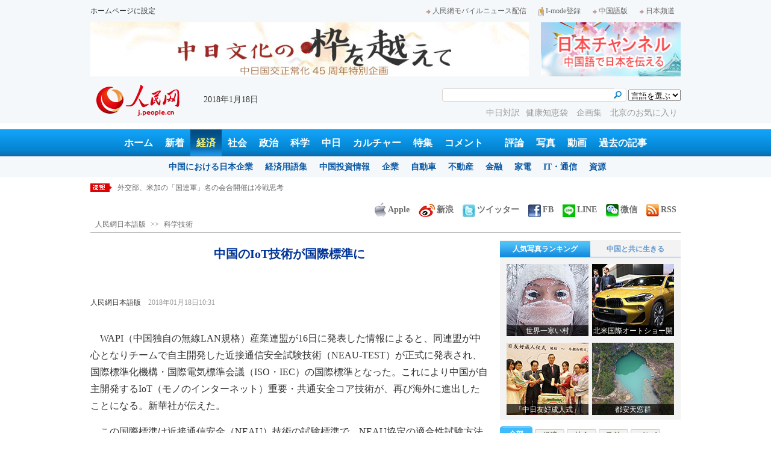

--- FILE ---
content_type: text/html
request_url: http://j.people.com.cn/n3/2018/0118/c95952-9316955.html
body_size: 13266
content:
<!DOCTYPE html PUBLIC "-//W3C//DTD XHTML 1.0 Transitional//EN" "http://www.w3.org/TR/xhtml1/DTD/xhtml1-transitional.dtd">

<html xmlns="http://www.w3.org/1999/xhtml">

<head>

<meta http-equiv="content-type" content="text/html;charset=UTF-8"/>

<meta http-equiv="Content-Language" content="utf-8" />

<meta name="robots" content="all" />

<title>中国のIoT技術が国際標準に--人民網日本語版--人民日報</title>

<meta name="copyright" content="" />

<meta name="description" content="WAPI（中国独自の無線LAN規格）産業連盟が16日に発表した情報によると、同連盟が中心となりチームで自主開発した近接通信安全試験技術（NEAU-TEST）が正式に発表され、国際標準化機構・国際電気標準会議（ISO・IEC）の国際標準となった。これにより中国が自主開発するIoT（モノのインターネット）重要・共通安全コア技術が、再び海外に進出したことになる。" />

<meta name="keywords" content="技術" />

<meta name="filetype" content="0" />

<meta name="publishedtype" content="1" />

<meta name="pagetype" content="1" />

<meta name="catalogs" content="F_95952" />

<meta name="contentid" content="F_9316955" />

<meta name="publishdate" content="2018-01-18" />

<meta name="author" content="F_200755" />

<meta name="source" content="ソース：人民網日本語版 オリジナル" />

<meta name="editor" content="F_200755">

<meta name="sourcetype" content="10">

<meta http-equiv="X-UA-Compatible" content="IE=EmulateIE7" />

<meta name="viewport" content="width=device-width,initial-scale=1.0,minimum-scale=1.0,maximum-scale=1.0" />

<link href="/img/2013japanpd/page.css" type="text/css" rel="stylesheet" media="all" />

<link href="/img/2013japanpd/mobile.css" type="text/css" rel="stylesheet" media="all" />

<!--[if IE]>

<link href="/img/2013japanpd/hack_ie.css" type="text/css" rel="stylesheet" rev="stylesheet" media="all" />

<![endif]-->

<script src="/img/2013japanpd/js/jquery-1.7.1.min.js" type="text/javascript"></script>

<script src="/img/2013japanpd/js/jquery.tu.js" type="text/javascript"></script>

<script src="/img/2013japanpd/js/d2sub.js" type="text/javascript"></script>

<script type="text/javascript">

<!--

function goto(){

	var res = true;

	if (document.form1.content.value==null || document.form1.content.value=="") {

		alert("「コメント欄」!");

		res = false;

	}

	if(res){

	  document.charset="utf-8";

	}

	return res;

}

function chakan()

{

window.open(url="http://posts.people.com.cn/bbs_new/app/src/main/?action=list&bid=5964314&channel_id=95952&id=9316955&lang=japan");

}



var kdocTitle = document.title;//标题 

	    var url = window.location.href.replace(/\?.*/,'') + '?from=fetion';

		var source='人民网日本語';

function shareyah(){		

		window.location.href = "http://bookmarks.yahoo.co.jp/bookmarklet/showpopup?t=" + EncodeUtf8(kdocTitle) + "&u=" + EncodeUtf8(url)+"&ei=UTF-8";

}

function shareqq(){

	window.open("http://v.t.qq.com/share/share.php?title=" + EncodeUtf8('中国のIoT技術が国際標準に') + "" + EncodeUtf8('/n3/2018/0118/c95952-9316955.html')+"&ei=UTF-8","_blank");

	}		

function sharesina()

		{

		window.open('http://v.t.sina.com.cn/share/share.php?title='+EncodeUtf8(document.title)+'&url='+EncodeUtf8(location.href)+'&source='+EncodeUtf8(source),'_blank','width=450,height=400');

		}

function sharetwi(){

		window.location.href = "http://twitter.com/home?status=" + EncodeUtf8(url) + " " + EncodeUtf8(kdocTitle);

	   }

function Movelink()

		{

		window.location.href = "http://space.feixin.10086.cn/api/sharenews?url=" + EncodeUtf8(url) + "&title=" + EncodeUtf8(kdocTitle) +"&source="+EncodeUtf8(source);

		}

-->

</script>

<script type="text/javascript">

function doPrint() {

	if (window.print) {

		var p_title       = document.all.p_title.innerHTML;

		var p_publishtime = document.all.p_publishtime.innerHTML;

		var p_navigator   = document.all.p_navigator.innerHTML;

		var p_content     = document.all.p_content.innerHTML;

		

		var css = '<style type="text/css">' +

				  'p {  line-height: 140%}' +

				  '.fsubtitle {  line-height: 140%;font-size:20px;}' +

				  '.ftitle {  line-height: 140%; font-size: 24px; color: #000000}' +

				  'td {  font-size: 12px; color: #000000}' +

				  '</style>' ;



		var head ='<table width="600" border="0">' +

				  ' <tr> ' +

				  '    <td align="left"><img src="/img/2013japanpd/images/logo.jpg" alt="" > </td>' +

				  '  </tr>' +

				  '</table>';



		var nav  ='<table width="600" border="0" style="font-size:12px;" cellspacing="0" cellpadding="5"> ' +

			      '  <tr> ' +

			      '    <td width="400" align="left">' + p_navigator + '</td>' +

			      '    <td width="200" align="right">' + p_publishtime + '</td>' +

			      '  </tr>' +

			      '</table>' +

			      '<img src="/img/dot_red.gif" width="600" height="1" vspace="1"><br>' ;



		var body ='<table width="600" border="0" cellspacing="0" cellpadding="5">' +

			  	  '  <tr> ' +

			  	  '    <td  class="fbody" colspan="2" align="left"> ' +

			  	  '      <br><div align="center" class=fsubtitle style="color:#003399;font-size:24px;font-weight:bold;"><strong>' + p_title + '</strong></div><br>' + p_content + 

			  	  '    </td>' +

			  	  '  </tr>' +

				  '</table>';



		var tail ='<img src="/img/dot_red.gif" width="600" height="1" vspace="1"><br>' +

				  '<table width="600" border="0" cellpadding="10">' +

				  '  <tr> ' +

				  '    <td align="center" style="font-size:12px;">このウェブサイトの著作権は人民日報社にあります。<br>' +

				  '      掲載された記事、写真の無断転載を禁じます。<br>' +

 '   Tel:日本（03）3449-8256　 北京 (010) 5820-3719 MAIL:info@peopledaily.co.jp </td>' +

				  '  </tr>' +

				  '</table>';

	

		document.body.innerHTML = '<center>' + css + head + nav + body + tail + '</center>';

		window.print();

	}

}

</script>

<script type="text/javascript"> 

function copyToClipBoard(){  

    var clipBoardContent="";  

      clipBoardContent+=this.location.href;  

    window.clipboardData.setData("Text",clipBoardContent);  

    alert("クリップボードにコピーしました。あなたのＱＱまたはＭＳＮメッセンジャーに貼り付けて友人に紹介してください"); 

}

</script>

<script type="text/javascript">

function addFav(){   // 加入收藏夹

if (document.all) {

window.external.addFavorite(window.location.href,document.title);

} else if (window.sidebar) {

window.sidebar.addPanel(document.title, window.location.href, "");

}

}

</script>

</head>

<body>

<!--header-->

<div class="header">

  	<div class="w980 head_1 clear">

    	<div class="fl"><a href="#" onclick="var strHref=window.location.href;this.style.behavior='url(#default#homepage)';this.setHomePage('http://j.peopledaily.com.cn/');" style="CURSOR:hand">ホームページに設定</a></div>

        <div class="fr"><a href="http://j.people.com.cn/94475/7050433.html" target="_blank"><img src="/img/2013japanpd/images/icon1.jpg" alt="" />人民網モバイルニュース配信</a><!--<a href="http://j.peopledaily.com.cn/magazine/home.htm" target="_blank"><img src="/img/2013japanpd/images/icon2.jpg" alt="" />メールマガジン登録</a>--><a href="http://j.peopledaily.com.cn/2004/02/23/jp20040223_36870.htm" target="_blank"><img src="/img/2013japanpd/images/icon3.jpg" alt="" />I-mode登録</a><a href="http://www.people.com.cn/" target="_blank"><img src="/img/2013japanpd/images/icon1.jpg" alt="" />中国語版</a><a href="http://japan.people.com.cn/" target="_blank"><img src="/img/2013japanpd/images/icon1.jpg" alt="" />日本频道</a></div>

    </div>

    <div class="w980 ad01 clear">

    	<div class="fl"><ul id="ad01"><li><a href="http://j.people.com.cn/94473/313267/313908/index.html" target=_blank><img src="/NMediaFile/2017/1213/FOREIGN201712131524055663292942610.jpg" width="728" height="90"/></a></li>
</ul></div>

        <div class="fr"><a href="http://japan.people.com.cn/" target=_blank><img src="/mediafile/201311/21/F2013112117583500064.jpg" width="232" height="90"/></a>
</div>

    </div>

  	<div class="w980 head_2 clear">

    	<div class="fl"><span><a href="http://j.people.com.cn/" target="_blank"><img src="/img/2013japanpd/images/logo.jpg" alt="" /></a></span>2018年1月18日&nbsp;&nbsp;</div>

        <div class="fr">

        	<div class="on2">

            	<form name="dateform" method="post" onsubmit="return false">

                &nbsp;<select onchange="window.location.href=this.value"><option value="">言語を選ぶ</option>
<option value="http://www.people.com.cn/" target="_blank">中国語</option>
<option value="http://english.peopledaily.com.cn/" target="_blank">英語</option>
<option value="http://russian.people.com.cn/" target="_blank">ロシア語</option>
<option value="http://french.peopledaily.com.cn/" target="_blank">フランス語</option>
<option value="http://spanish.peopledaily.com.cn/" target="_blank">スペイン語</option>
<option value="http://arabic.people.com.cn/" target="_blank">アラビア語</option>
<option value="http://kr.people.com.cn/" target="_blank">韓国語</option>
<option value="http://german.people.com.cn/" target="_blank">ドイツ語</option>
<option value="http://portuguese.people.com.cn/" target="_blank">ポルトガル</option></select>

            	</form>

        	</div>

        	<div class="on1">

            	<form action="http://search.people.com.cn/language/search.do" name="searchForm" method="post" target="_blank">

				<input type="hidden" name="dateFlag" value="false" />

				<input type="hidden" name="siteName" value="j"/>

				<input type="hidden" name="pageNum" value="1">

                <input type="text" name="keyword" id="keyword" class="on" value="" /><input type="image" name="button" id="button" value="search" src="/img/2013japanpd/images/icon4.jpg" />

            	</form>

            </div>

            <p><a href="http://j.people.com.cn/95961/index.html" target="_blank">中日対訳</a><a href="http://j.people.com.cn/94475/202874/index.html" target="_blank">健康知恵袋 </a><a href="http://j.people.com.cn/207985/index.html" target="_blank">企画集 </a><a href="http://j.people.com.cn/94473/208889/310016/index.html" target="_blank">北京のお気に入り</a></p>

      	</div>

  	</div>

</div>

<!--nav-->

<div class="nav clear"><a href="http://j.people.com.cn/" target="_blank">ホーム</a><a href="http://j.people.com.cn/94765/index.html" target="_blank">新着</a><a href="http://j.people.com.cn/94476/index.html" target="_blank" class="on">経済</a><a href="http://j.people.com.cn/94475/index.html" target="_blank">社会</a><a href="http://j.people.com.cn/94474/index.html" target="_blank">政治</a><a href="http://j.people.com.cn/95952/index.html" target="_blank">科学</a><a href="http://j.people.com.cn/94473/index.html" target="_blank">中日</a><a href="http://j.people.com.cn/206603/index.html" target="_blank">カルチャー</a><a href="http://j.people.com.cn/94825/index.html" target="_blank">特集</a><a href="http://lb.people.com.cn/jply/index.html" target="_blank">コメント</a>　<a href="http://j.people.com.cn/94709/index.html">評論</a><a href="http://j.people.com.cn/94638/index.html" target="_blank">写真</a><a href="http://j.people.com.cn/94689/index.html" target="_blank">動画</a><a href="http://j.people.com.cn/94943/index.html" target="_blank">過去の記事</a></div>

<div class="nav2 clear">

	<div><a href="a"></a></div>
    <div><a href="a"></a><a href="b"></a></div>
    <div style="display:block;"><a href="http://j.people.com.cn/96019/index.html">中国における日本企業</a><a href="http://j.people.com.cn/94476/100561/index.html">経済用語集</a><a href="http://j.people.com.cn/95955/95957/index.html">中国投資情報</a><a href="http://j.people.com.cn/94476/101731/205945/index.html">企業</a><a href="http://j.people.com.cn/94476/101731/205941/index.html">自動車</a><a href="http://j.people.com.cn/94476/101731/205963/index.html">不動産</a><a href="http://j.people.com.cn/94476/101731/205947/index.html">金融</a><a href="http://j.people.com.cn/94476/101731/205946/index.html">家電</a><a href="http://j.people.com.cn/94476/101731/205943/index.html">IT・通信</a><a href="http://j.people.com.cn/94476/101731/205942/index.html">資源</a></div>
    <div><a href="http://j.people.com.cn/94475/208425/index.html">中国の夢</a><a href="/96507/index.html">あつまれ！中国の日本人</a></div>
    <div><a href="http://j.people.com.cn/95959/index.html">指導者関連報道</a><a href="http://j.people.com.cn/95968/index.html">外交部記者会見</a><a href="http://j.people.com.cn/94474/207978/index.html">鍾声国際論評</a><a href="http://j.people.com.cn/94474/102316/102821/index.html">望海楼評論</a><a href="http://jpn_cpc.people.com.cn/">共産党ニュース</a></div>
<div><a href="http://j.people.com.cn/95952/100425/index.html">宇宙開発</a><a href="http://j.people.com.cn/95952/100426/index.html">月探査</a><a href="http://j.people.com.cn/95952/100421/index.html">資源・能源</a><a href="http://j.people.com.cn/95952/100429/index.html">電子・通信</a><a href="http://j.people.com.cn/95952/100428/index.html">科学調査</a><a href="http://j.people.com.cn/95952/100424/index.html">原子力</a></div>
    <div><a href="http://j.people.com.cn/96020/index.html">中国メディアが見る日本</a><a href="http://j.people.com.cn/101032/index.html">外国人が見る中国</a></div>
    <div><a href="/208789/208900/208932/index.html">芸能スクープ</a><a href="/208789/208900/208931/index.html">映画祭</a><a href="/208789/208900/208928/index.html">映画速報</a></div>
    <div><a href="http://j.people.com.cn/94825/index.html">特集</a><a href="http://j.people.com.cn/207985/index.html">企画</a><a href="http://j.people.com.cn/208776/index.html">在中日本人の記録番組：中国と共に生きる</a><a href="http://j.people.com.cn/208919/index.html">ニュースエクスプレス</a></div>
<div><a href="a"></a><a href="b"></a></div>
    <div><a href="http://j.people.com.cn/94474/204236/index.html">週間！深読み「日本」</a><a href="http://j.people.com.cn/94474/102316/102821/index.html">人民日報評論コラム「望海楼」</a><a href="http://j.people.com.cn/94474/207978/index.html">人民日報鍾声国際論評</a></div>
    <div></div>
    <div></div>
    <div></div>

</div>

<!--logo-->
<div class="mobile_logo clearfix">
    <span><a href="http://j.people.com.cn/" target="_blank"><img src="/img/2013japanpd/images/logo.jpg" alt="日本チャンネル" /></a></span>
    <strong><a href="http://m.people.cn/" target="_blank">中国語版</a><a href="http://j.people.com.cn/" target="_blank">スマホ版</a></strong>
</div>
<!--nav-->
<div class="mobile_nav clearfix">
    <div><a href="http://j.people.com.cn/94474/index.html">政治</a>|<a href="http://j.people.com.cn/94476/index.html">経済</a>|<a href="http://j.people.com.cn/94475/index.html">社会</a>|<a href="http://j.people.com.cn/206603/index.html">文化</a>|<a href="http://j.people.com.cn/94473/index.html">中日</a><br />
<a href="http://j.people.com.cn/95952/index.html">科学</a>|<a href="http://j.people.com.cn/94638/index.html">写真</a>|<a href="http://j.people.com.cn/94689/index.html">動画</a>|<a href="http://j.people.com.cn/95961/index.html">対訳</a>|<a href="http://j.people.com.cn/207985/index.html">企画</a></div>
</div>

<!--news-->

<div class="w980 news d2news clear">

	<div class="fl">

    	<ul id="lun">

        	<li><a href='/n3/2018/0118/c94473-9316969.html' target=_blank>【インタビュー】 「さくらサイエンスプラン」発起人・沖村憲樹氏</a></li>
<li><a href='/n3/2018/0118/c95952-9316955.html' target=_blank>中国のIoT技術が国際標準に</a></li>
<li><a href='/n3/2018/0118/c94474-9316939.html' target=_blank>外交部、米加の「国連軍」名の会合開催は冷戦思考</a></li>
<li><a href='/n3/2018/0118/c94638-9316926.html' target=_blank>南極の新設観測基地建設に向けて大型作業用設備の運搬作業</a></li>
<li><a href='/n3/2018/0118/c206603-9316868.html' target=_blank>「捉妖記2」が第68回ベルリン国際映画祭で特別上映</a></li>



		</ul>

	</div>

    <div class="fr"><a href="http://j.people.com.cn/8487709.html" target="_blank"><img src="/img/2013japanpd/images/icon6.jpg" alt="" />Apple</a><a href="http://e.weibo.com/peoplejapan/profile" target="_blank"><img src="/img/2013japanpd/images/icon7.jpg" alt="" />新浪</a><a href="https://twitter.com/peopledailyJP" target="_blank"><img src="/NMediaFile/2016/0405/FOREIGN201604051648353865384955147.jpg" alt="" />ツイッター</a><a href="https://www.facebook.com/jinminmou" target="_blank"><img src="/NMediaFile/2016/0405/FOREIGN201604051648352528376710914.jpg" alt="" />FB</a><a href="http://j.people.com.cn/n/2014/0612/c94659-8740312.html" target="_blank"><img src="/NMediaFile/2016/0405/FOREIGN201604051649581341538212501.jpg" alt="">LINE</a><a href="http://j.people.com.cn/8487705.html" target="_blank"><img src="/img/2013japanpd/images/icon10.jpg" alt="" />微信</a><a href="http://www.people.com.cn/rss/opml_ja.xml" target="_blank"><img src="/img/2013japanpd/images/icon11.jpg" alt="" />RSS</a></div>

</div>

<!--d2nav-->

<div class="w980 d2nav d2nav2 clear" id="p_navigator"><a href="http://j.people.com.cn/" class="clink">人民網日本語版</a>&gt;&gt;<a href="http://j.people.com.cn/95952/" class="clink">科学技術</a></div>

<!--d2list-->

<div class="w980 oh clear">

  	<div class="d2_left wb_left fl">

    	<h1 id="p_title">中国のIoT技術が国際標準に</h1>

        <h2></h2>

        <div class="wb_1 wb_52 clear">

        	<div class="wb_c1 fl"><a href="http://j.people.com.cn/">人民網日本語版</a>　<span id="p_publishtime">2018年01月18日10:31</span></div>

        	<div class="wb_t1 fr">

        	<div class="share">
              <!-- Baidu Button BEGIN -->
              <div id="bdshare" class="bdshare_t bds_tools">
              <a class="bds_twi" title="Twitterへ共有"></a>
              <a class="bds_fbook" title="Facebookへ共有"></a>
              <a class="bds_tsina" title="新浪微博へ共有"></a>
              <a class="bds_copy" title="URLをコピー"></a>
              <a class="bds_print" title="プリントアウト"></a>
              <a href="javascript:;" onclick="javascript:addfavor('','人民網日本語版');" class="bds" title="お気に入りに追加"></a>
              </div>
          	</div>
          	<script type="text/javascript" id="bdshare_js" data="type=tools&amp;uid=0" ></script>
          	<script type="text/javascript" id="bdshell_js"></script>
          	<script type="text/javascript">
          		document.getElementById("bdshell_js").src = "http://bdimg.share.baidu.com/static/js/shell_v2.js?cdnversion=" + Math.ceil(new Date()/3600000)
          	</script>
			<script type="text/javascript">
			function addfavor(url,title) {
			if(confirm("サイト名："+title+"\nお気に入りに追加しますか?")){
			var ua = navigator.userAgent.toLowerCase();
			if(ua.indexOf("msie 8")>-1){
			external.AddToFavoritesBar(url,title,'人民網日本語版');//IE8
			}else{
			try {
			window.external.addFavorite(url, title);
			} catch(e) {
			try {
			window.sidebar.addPanel(title, url, "");//firefox
			} catch(e) {
			alert("お気に入りへの追加は失敗しました。Crtl＋Dで追加してください。");
			}
			}
			}
			}
			return false;
			}
			</script>
            </div>

        </div>

        <div class="wb_2b clear" id="p_content">

   	    	<div class="on"></div>

            <p style="text-indent: 1em;">
	WAPI（中国独自の無線LAN規格）産業連盟が16日に発表した情報によると、同連盟が中心となりチームで自主開発した近接通信安全試験技術（NEAU-TEST）が正式に発表され、国際標準化機構・国際電気標準会議（ISO・IEC）の国際標準となった。これにより中国が自主開発するIoT（モノのインターネット）重要・共通安全コア技術が、再び海外に進出したことになる。新華社が伝えた。</p>
<p style="text-indent: 1em;">
	この国際標準は近接通信安全（NEAU）技術の試験標準で、NEAU協定の適合性試験方法を規範化し、試験装置、試験規則、試験用例、試験の流れ、試験結果の予想などを提供した。NFCデバイス間の安全なリンクを構築し、デバイスの近接エアー・インターフェース盗聴、デバイスの偽造、データ改ざんなどの攻撃を回避できる。</p>
<p style="text-indent: 1em;">
	近接通信（NFC）は近距離無線通信技術で、携帯電話に広く搭載されており、モバイル決済や公共交通カードなどの分野で用いられている。NEAU技術の登場により、NFC汎用エアー・インターフェースの通信安全が保障された。（編集YF）</p>
<p style="text-indent: 1em;">
	「人民網日本語版」2018年1月17日</p>

<div id='hl-HideRelation'> </div>

            <div class="on"></div>

        </div>
        
        <div class="wb_41 clear"><a href="http://j.people.com.cn/n/2014/0612/c94659-8740312.html" target="_blank"><img src="/NMediaFile/2014/0711/FOREIGN201407111343389777799757782.jpg" width="600" height="160" alt="人民網日本語版LINE公式アカウント開設"/>人民網日本語版LINE公式アカウント開設</a></div>

        
        <h2 class="d2_8 wb_3 related clear">関連記事</h2>
        <ul class="list_14c wb_4 wb_4a oh clear"><li><a href="/n3/2017/1221/c95952-9307130.html" target=_blank>上海鉄路警察当局、サーモグラフィシステムを導入</a></li><li><a href="/n3/2017/1213/c95952-9304072.html" target=_blank>中国の音声認識技術の正解率が95％以上に</a></li><li><a href="/n3/2017/1211/c95952-9302966.html" target=_blank>世界最大の自動化埠頭、試験稼働を開始</a></li><li><a href="/n3/2017/1206/c95952-9301311.html" target=_blank>世界初のスマート船舶、自主学習が可能</a></li><li><a href="/n3/2017/1204/c95952-9300245.html" target=_blank>最新の無人スーパー、スマイルで割引</a></li><li><a href="/n3/2017/1204/c95952-9300224.html" target=_blank>「インターネットの光」博覧会、新技術が公開</a></li><li><a href="/n3/2017/1201/c95952-9299465.html" target=_blank>世界初の超長500kV海底ケーブル、中国が自主開発</a></li><li><a href="/n3/2017/1031/c95952-9287063.html" target=_blank>高原食品コールドチェーンセンターがラサ市で建設開始</a></li><li><a href="/n3/2017/1026/c95952-9285365.html" target=_blank>中国電子展、上海で開催</a></li><li><a href="/n3/2017/1017/c95952-9280895.html" target=_blank>補視技術で視覚障害者が世の中を「見る」</a></li></ul>
        
        <div class="ipc_none clearfix">
        
        	
            
        </div>

        

	    <div class="wb_7 clear">

        	<div class="fl"></div>

            <div class="fr"></div>

        </div>

        <div class="wbbox oh clear">

        	<div class="fl">

            	<h3 class="d2_8 wb_8 clear"><a href="http://j.people.com.cn/94765/index.html" target="_blank">最新ニュース</a></h3>
                <ul class="list_14 p2_1 wb_6 wb_9 clear"><li><a href='/n3/2018/0118/c94473-9316969.html' target=_blank>【インタビュー】 「さくらサイエンスプラン…</a></li>
<li><a href='/n3/2018/0118/c95952-9316955.html' target=_blank>中国のIoT技術が国際標準に</a></li>
<li><a href='/n3/2018/0118/c94474-9316939.html' target=_blank>外交部、米加の「国連軍」名の会合開催は冷戦…</a></li>
<li><a href='/n3/2018/0118/c94638-9316926.html' target=_blank>南極の新設観測基地建設に向けて大型作業用設…</a></li>
<li><a href='/n3/2018/0118/c206603-9316868.html' target=_blank>「捉妖記2」が第68回ベルリン国際映画祭で…</a></li>
<li><a href='/n3/2018/0118/c94689-9316716.html' target=_blank>＜動画＞日本の単身高齢者問題が深刻化　今後…</a></li>
<li><a href='/n3/2018/0117/c94476-9316655.html' target=_blank>AIIB設立2周年で参加国84ヶ国、貸出額…</a></li>
<li><a href='/n3/2018/0117/c94638-9316643.html' target=_blank>電子版献血カードがアリペイ上に登場　浙江省</a></li>

</ul>

            </div>

            <div class="fr">

            	<h3 class="d2_8 wb_8 clear">注目フォトニュース</h3>

                <div class="wb_10 clear">

                	<ul>

            			<li class="t01">

                        	<span><a href="http://j.people.com.cn/n3/2018/0115/c94638-9315408.html" target=_blank><img src="/NMediaFile/2018/0117/FOREIGN201801171654038939637747175.jpg" width="172" height="97" alt="カナダで国際ボート展示会開催"/><i></i><em>カナダで国際ボート展示会開催</em></a></span>


                    		<span><a href="http://j.people.com.cn/n3/2018/0116/c94473-9315965.html" target=_blank><img src="/NMediaFile/2018/0117/FOREIGN201801171650591525340325903.jpg" width="172" height="108" alt="北京「中日共同成人式」のあの時とこれから"/><i></i><em>北京「中日共同成人式」のあの時とこれから</em></a></span>


                		</li>

                        <li class="t02">

                        	<span><a href="/n3/2018/0117/c94638-9316480.html" target=_blank><img src="/NMediaFile/2018/0117/FOREIGN201801171659147426267279750.jpg" width="143" height="205" alt="ウエディングドレス新作"/><i></i><em>ウエディングドレス新作</em></a></span>


                        </li>

					</ul>

                </div>

            </div>

        </div>

      	<h2 class="d2_8 wb_3 clear">コメント</h2>

        <form action="http://103.42.76.205/japanese/index.php/Comment/insercomment" id="form" name="form" method="post" accept-charset="utf-8">
        <input type = "hidden" name = "type" value = "0">
        <input type = "hidden" name = "news_id" id = "news_id" value = "9316955">
        <input type = "hidden" name = "news_url" value = "http://j.people.com.cn/n3/2018/0118/c95952-9316955.html">
        <input type = "hidden" name = "news_title" value = '中国のIoT技術が国際標準に'>
        <input type = "hidden" name = "node_id" value = "95952">
        <ul class="wb_11 clear">

            <li class="ly_4"><span>名前 <input type="text"  name="uid" id="uid" /></span><a href="http://103.42.76.205/japanese/index.php/comment/netuser/9316955" target="_blank">すべてのコメントを見る</a></li>

            <li>コメントを書く<br /><textarea  name="comment" id="comment" cols="45" rows="5"></textarea></li>

            <li class="on"><img src="/img/2013japanpd/images/icon21.gif"  alt="" onclick="chake_submit()"/></li>

        </ul>
        </form>

        <div class="ly_1 clearfix">
            <h2 class="d2_8 wb_3 wb_3b clear">最新コメント</h2>
        </div>

  	</div>

    <div class="p2_right fr">

    	

        <div class="p3box p4box d2box oh clear">

        	<ul class="p3_2 d2_4 clear" id="sub4a"><li class="active"><a href="http://j.people.com.cn/94476/96985/206149/index.html" target="_blank">人気写真ランキング</a></li>
<li>中国と共に生きる</li></ul>

            <div class="d2_1 clear" id="sub4b">

                <ul style="display:block;"><li><a href="/n3/2018/0117/c94638-9316633.html" target=_blank><img src="/NMediaFile/2018/0117/FOREIGN201801171711488636352295208.jpg" width="136" height="120" alt="世界一寒い村"/><div></div><b>世界一寒い村</b></a></li>
<li><a href="http://j.people.com.cn/n3/2018/0116/c94638-9316188.html" target=_blank><img src="/NMediaFile/2018/0117/FOREIGN201801171715102298095301047.jpg" width="136" height="120" alt="北米国際オートショー開幕"/><div></div><b>北米国際オートショー開幕</b></a></li>
<li><a href="http://j.people.com.cn/n3/2018/0115/c94473-9315566.html" target=_blank><img src="/NMediaFile/2018/0117/FOREIGN201801171728348265049788322.jpg" width="136" height="120" alt="「中日友好成人式」"/><div></div><b>「中日友好成人式」</b></a></li>
<li><a href="http://j.people.com.cn/n3/2018/0116/c94638-9316190.html" target=_blank><img src="/NMediaFile/2018/0117/FOREIGN201801171719304416329593712.jpg" width="136" height="120" alt="都安天窓群"/><div></div><b>都安天窓群</b></a></li>
</ul>

                <ul><li><a href="http://j.people.com.cn/n3/2016/0630/c94473-9079746.html" target=_blank><img src="/NMediaFile/2017/0802/FOREIGN201708021702569334793636821.jpg" width="136" height="120" alt="北京で暮らすバレエ講師・竹田舞子「バレエの喜びを子供たちに」"/><div></div><b>北京で暮らすバレエ講師・竹田舞子「バレエの喜びを子供たちに」</b></a></li>
<li><a href="http://j.people.com.cn/n3/2016/1130/c94473-9148888.html" target=_blank><img src="/NMediaFile/2017/0802/FOREIGN201708021700274185160683986.jpg" width="136" height="120" alt="人の輪を広げる食べ会、中国で日本を紹介するサロン"/><div></div><b>人の輪を広げる食べ会、中国で日本を紹介するサロン</b></a></li>
<li><a href="http://j.people.com.cn/n3/2017/0317/c94473-9191757.html" target=_blank><img src="/NMediaFile/2017/0802/FOREIGN201708021706098683822905586.jpg" width="136" height="120" alt="「『着るアート』である着物の魅力を中国の人々に」五十嵐綾子さん"/><div></div><b>「『着るアート』である着物の魅力を中国の人々に」五十嵐綾子さん</b></a></li>
<li><a href="http://j.people.com.cn/n3/2017/0801/c94473-9249464.html" target=_blank><img src="/NMediaFile/2017/0802/FOREIGN201708021706287662772566086.jpg" width="136" height="120" alt="「紙に言葉を書く文学芸術」日本の書道を中国で伝える庄村真琴さん&#13;"/><div></div><b>「紙に言葉を書く文学芸術」日本の書道を中国で伝える庄村真琴さん
</b></a></li>
</ul>

            </div>

		</div>

        

      	<ul class="p2_10 clear" id="sub2a"><li class="active">全部</li>
<li>経済</li>
<li>社会</li>
<li>政治</li>
<li><a href="http://lb.people.com.cn/jply/index.html" target="_blank">コメント</a></li></ul>

        <div class="p2_11 clear" id="sub2b">

        	<ul style="display:block"><!--1--><li><a href="/n3/2018/0116/c94473-9316073.html" title="ミス日本コンテスト2018のグランプリに会社員の市橋礼衣さん" target=_blank>ミス日本コンテスト2018のグラン…</a></li><!--2--><li><a href="/n3/2018/0116/c94473-9315761.html" title="中日関係の改善には継続的な努力が不可欠" target=_blank>中日関係の改善には継続的な努力が不…</a></li><!--3--><li><a href="/n3/2018/0116/c94473-9315965.html" title="北京「中日共同成人式」のあの時とこれから" target=_blank>北京「中日共同成人式」のあの時とこ…</a></li><!--4--><li><a href="/n3/2018/0117/c206603-9316591.html" title="「空海 -KU-KAI-」ジャパンプレミアム　陳凱歌監督が主演俳優らと登壇" target=_blank>「空海 -KU-KAI-」ジャパン…</a></li><!--5--><li><a href="/n3/2018/0116/c94475-9315888.html" title="調査：韓国料理の認知度・満足度は日本人が最低" target=_blank>調査：韓国料理の認知度・満足度は日…</a></li><!--6--><li><a href="/n3/2018/0116/c94475-9316068.html" title="子供たちにバラエティーに富んだ朝食作る浙江省のママが話題に" target=_blank>子供たちにバラエティーに富んだ朝食…</a></li><!--7--><li><a href="/n3/2018/0116/c206603-9316123.html" title="「西遊記 ヒーロー・イズ・バック」が日本で封切り　満足度ランキングで3位" target=_blank>「西遊記 ヒーロー・イズ・バック」…</a></li><!--8--><li><a href="/n3/2018/0116/c94476-9316185.html" title="中国企業の進出妨害　米国のやり方は自他に益なし" target=_blank>中国企業の進出妨害　米国のやり方は…</a></li><!--9--><li><a href="/n3/2018/0116/c94638-9316188.html" target=_blank>北米国際オートショー開幕　米国</a></li><!--10--><li><a href="/n3/2018/0116/c94474-9315971.html" title="外交部、釣魚島問題について日本側のいわゆる申し入れは受け入れず" target=_blank>外交部、釣魚島問題について日本側の…</a></li></ul>

            <ul><!--1--><li><a href="/n3/2018/0115/c94476-9315312.html" title="日本銀行が金融引き締め政策のシグナルか" target=_blank>日本銀行が金融引き締め政策のシグナ…</a></li><!--2--><li><a href="/n3/2018/0115/c94476-9315569.html" title="北京ネット産業　17年の平均月収は1.33万元" target=_blank>北京ネット産業　17年の平均月収は…</a></li><!--3--><li><a href="/n3/2018/0116/c94476-9316185.html" title="中国企業の進出妨害　米国のやり方は自他に益なし" target=_blank>中国企業の進出妨害　米国のやり方は…</a></li><!--4--><li><a href="/n3/2018/0116/c94638-9316188.html" target=_blank>北米国際オートショー開幕　米国</a></li><!--5--><li><a href="/n3/2018/0115/c94476-9315546.html" target=_blank>春節のレンタカー旅行・帰省が大人気</a></li><!--6--><li><a href="/n3/2018/0117/c94476-9316655.html" title="AIIB設立2周年で参加国84ヶ国、貸出額42億ドルに" target=_blank>AIIB設立2周年で参加国84ヶ国…</a></li><!--7--><li><a href="/n3/2018/0116/c94476-9315950.html" title="「量の中国」から「質の中国」へ　CESで注目集める" target=_blank>「量の中国」から「質の中国」へ　C…</a></li><!--8--><li><a href="/n3/2018/0117/c94476-9316374.html" title="アリペイ、地下鉄乗車で利用可能に　ロシアは「中国式決済」を大歓迎" target=_blank>アリペイ、地下鉄乗車で利用可能に　…</a></li><!--9--><li><a href="/n3/2018/0117/c94638-9316526.html" title="京東の無人スーパーが東北地方の大連に初登場" target=_blank>京東の無人スーパーが東北地方の大連…</a></li><!--10--><li><a href="/n3/2018/0115/c94476-9315501.html" title="小売企業の回復傾向強まる　実店舗の革新に注目点" target=_blank>小売企業の回復傾向強まる　実店舗の…</a></li></ul>

        	<ul><!--1--><li><a href="/n3/2018/0116/c94475-9315888.html" title="調査：韓国料理の認知度・満足度は日本人が最低" target=_blank>調査：韓国料理の認知度・満足度は日…</a></li><!--2--><li><a href="/n3/2018/0115/c94475-9315565.html" title="＜図解＞2017年中国人はオフラインで何を買った？" target=_blank>＜図解＞2017年中国人はオフライ…</a></li><!--3--><li><a href="/n3/2018/0116/c94475-9316068.html" title="子供たちにバラエティーに富んだ朝食作る浙江省のママが話題に" target=_blank>子供たちにバラエティーに富んだ朝食…</a></li><!--4--><li><a href="/n3/2018/0115/c94638-9315408.html" title="カナダで国際ボート展示会開催　リスが水上スキー披露" target=_blank>カナダで国際ボート展示会開催　リス…</a></li><!--5--><li><a href="/n3/2018/0115/c94638-9315497.html" title="頤和園に広さ70万平方メートルの天然スケート場オープン　北京市" target=_blank>頤和園に広さ70万平方メートルの天…</a></li><!--6--><li><a href="/n3/2018/0117/c94475-9316465.html" title="雄安新区の発展を世界へ、「人民雄安網」サイト開設" target=_blank>雄安新区の発展を世界へ、「人民雄安…</a></li><!--7--><li><a href="/n3/2018/0117/c94638-9316633.html" title="南極より寒い世界一寒い村・オイミャコン" target=_blank>南極より寒い世界一寒い村・オイミャ…</a></li><!--8--><li><a href="/n3/2018/0116/c94475-9315991.html" title="＜企画＞中国人の2017年の飲食費は計3.9兆元、一番人気は予想通り？" target=_blank>＜企画＞中国人の2017年の飲食費…</a></li><!--9--><li><a href="/n3/2018/0115/c94475-9315456.html" title="中国のパスポートの価値上昇、67ヶ国・地域へノービザ渡航可能に" target=_blank>中国のパスポートの価値上昇、67ヶ…</a></li><!--10--><li><a href="/n3/2018/0117/c94638-9316502.html" title="芸術大学の入学試験にイケメン・美女が勢ぞろい　江蘇省" target=_blank>芸術大学の入学試験にイケメン・美女…</a></li></ul>

            <ul><!--1--><li><a href="/n3/2018/0115/c94474-9315441.html" title="「中国の融資がアフリカ諸国の債務増大」に王毅部長が反論" target=_blank>「中国の融資がアフリカ諸国の債務増…</a></li><!--2--><li><a href="/n3/2018/0115/c94474-9315544.html" target=_blank>春を迎えた中国アフリカ協力</a></li><!--3--><li><a href="/n3/2018/0116/c94474-9315971.html" title="外交部、釣魚島問題について日本側のいわゆる申し入れは受け入れず" target=_blank>外交部、釣魚島問題について日本側の…</a></li><!--4--><li><a href="/n3/2018/0116/c94474-9316075.html" target=_blank>「一帯一路」初期事業評価報告が発表</a></li><!--5--><li><a href="/n3/2018/0116/c94474-9315992.html" title="インド側発言はインド軍不法越境の性質を改めて示した" target=_blank>インド側発言はインド軍不法越境の性…</a></li><!--6--><li><a href="/n3/2018/0115/c94474-9315460.html" target=_blank>中露外務次官が朝鮮半島問題で協議</a></li><!--7--><li><a href="/n3/2018/0116/c94474-9316061.html" title="安倍政権の憲法改正、日本の回答者の過半数が反対" target=_blank>安倍政権の憲法改正、日本の回答者の…</a></li><!--8--><li><a href="/n3/2018/0115/c94474-9315490.html" title="中国海軍の各種艦艇が72時間連続で実戦的対抗訓練" target=_blank>中国海軍の各種艦艇が72時間連続で…</a></li><!--9--><li><a href="/n3/2018/0117/c94474-9316498.html" target=_blank>中米首脳が電話会談</a></li><!--10--><li><a href="/n3/2018/0116/c94474-9316028.html" title="中央政治局常務委員会会議、習近平総書記が重要談話" target=_blank>中央政治局常務委員会会議、習近平総…</a></li></ul>

            <ul>

            <li><a href="http://j.people.com.cn/n3/2017/0730/c94474-9248397.html" target="_blank">中国人民解放軍建軍90周年 おめ...</a></li><li><a href="http://j.people.com.cn/n3/2017/0709/c94638-9239202.html" target="_blank">世界遺産登録おめでとうございます...</a></li><li><a href="http://j.people.com.cn/n3/2017/0705/c94476-9237350.html" target="_blank">このフットワークの軽さが、中国を...</a></li><li><a href="http://j.people.com.cn/n3/2017/0630/c94476-9235431.html" target="_blank">日本の基本的なスタンスは変わらな...</a></li><li><a href="http://j.people.com.cn/n3/2017/0621/c94473-9231270.html" target="_blank">昼顔ドラマが中国の方々に人気だと...</a></li><li><a href="http://j.people.com.cn/n3/2017/0616/c94659-9229537.html" target="_blank">幸せでしょう</a></li><li><a href="http://j.people.com.cn/n3/2017/0601/c94476-9222830.html" target="_blank">世界が米国国内のやや混乱を受けて...</a></li><li><a href="http://j.people.com.cn/n3/2017/0529/c94475-9221791.html" target="_blank">屈原も雲の上から眺めてるでしょう...</a></li><li><a href="http://j.people.com.cn/n3/2017/0523/c94473-9219393.html" target="_blank">原作買ったけど、中国語のも買いた...</a></li><li><a href="http://j.people.com.cn/n3/2017/0518/c94476-9217313.html" target="_blank">タイには古代中国が発祥と言われる...</a></li>

            </ul>

        </div>

        

      	<div class="p3box p4box d2box oh clear">

        	<ul class="p3_2 d2_2 clear" id="sub7a"><li class="active"><a href="http://j.people.com.cn/207985/index.html" target="_blank">企画集</a></li>
<li>評論</li>
<li>鐘声</li>
<li>望海楼</li></ul>

        	<div class="d2_3 clear" id="sub7b">

            	<div style="display:block;"><span><a href="http://j.people.com.cn/207985/index.html" target=_blank><img src="/NMediaFile/2017/0623/FOREIGN201706231620093509880884643.jpg" width="278" height="75" alt=""/></a><a href="http://j.people.com.cn/207985/index.html" target=_blank></a><br></span>
                    <ul class="list_14 p2_1 clear">
<li><a href='/n3/2018/0116/c94475-9315991.html' target=_blank>＜企画＞中国人の2017年の飲食…</a></li>
<li><a href='/n3/2018/0115/c94475-9315565.html' target=_blank>＜図解＞2017年中国人はオフラ…</a></li>
<li><a href='/n3/2018/0108/c94475-9312781.html' target=_blank>中国国家イメージグローバル調査報…</a></li>

</ul>
                </div>

                <div><span><a href="http://j.people.com.cn/94709/index.html" target=_blank><img src="/mediafile/201312/13/F2013121317360100387.jpg" width="278" height="75"/></a><br></span>
                    <ul class="list_14 p2_1 clear">
<li><a href='/n3/2018/0117/c94474-9316607.html' target=_blank>朝鮮半島情勢の緩和基調を維持していくべき</a></li>
<li><a href='/n3/2018/0116/c206603-9315748.html' target=_blank>中国の世界遺産申請30年の歩み　登録済…</a></li>
<li><a href='/n3/2018/0115/c94474-9315544.html' target=_blank>春を迎えた中国アフリカ協力</a></li>

</ul>
                </div>

                <div><span><a href="http://j.people.com.cn/94474/207978/index.html" target=_blank><img src="/mediafile/201312/13/F2013121317305700385.jpg" width="278" height="75"/></a><br></span>
                    <ul class="list_14 p2_1 clear">
<li><a href='/n3/2017/1225/c94474-9308309.html' target=_blank>世界が注目する中国の政治経済学</a></li>
<li><a href='/n3/2017/1214/c94474-9304597.html' target=_blank>人類の共同記憶で正義の力を結集</a></li>
<li><a href='/n3/2017/1213/c94474-9304097.html' target=_blank>国家追悼は世界平和のため</a></li>

</ul>
                </div>

                <div><span><a href="http://j.people.com.cn/94474/102316/102821/index.html" target=_blank><img src="/mediafile/201312/13/F2013121317331600386.jpg" width="278" height="75"/></a><br></span>
                    <ul class="list_14 p2_1 clear">
<li><a href='/n3/2018/0117/c94474-9316607.html' target=_blank>朝鮮半島情勢の緩和基調を維持していくべき</a></li>
<li><a href='/n3/2018/0115/c94474-9315544.html' target=_blank>春を迎えた中国アフリカ協力</a></li>
<li><a href='/n3/2018/0111/c94474-9314404.html' target=_blank>朝鮮半島情勢の好転には各国の理解と支持…</a></li>

</ul>
                </div>

            </div>

		</div>

        <div class="p3box p4box d2box oh clear">

        	<ul class="p3_2 d2_4 clear" id="sub8a"><li class="active"><a href="http://j.people.com.cn/95955/95957/index.html" target="_blank">中国投資情報</a></li>
<li><a href="http://j.people.com.cn/96019/index.html" target="_blank">中国における日本企業</li></a></ul>

            <div class="d2_3 d2_5 clear" id="sub8b">

            	<div style="display:block;">

                	<span><a href="http://j.people.com.cn/94476/100561/index.html" target=_blank><img src="/mediafile/201311/24/F2013112415470000147.jpg" width="142" height="78"/></a><a href="http://j.people.com.cn/94476/100561/100569/8470657.html">玉兎号</a>&nbsp;&nbsp;&nbsp;<a href="http://j.people.com.cn/94689/94693/8470551.html">嫦娥3号</a><br /><a href="http://j.people.com.cn/94476/100561/100569/8454710.html" target="_blank">天猫 </a>&nbsp;&nbsp;&nbsp;<a href="http://j.people.com.cn/94476/100561/100569/8439966.html">「383」改革案</a><br /><a href="http://j.people.com.cn/94476/100561/100569/8450768.html">中国人民銀行クロスボーダー人民元指数</a><br /></span>


                    

				</div>

                <div>

                	<span><a href="http://j.people.com.cn/96019/index.html" target=_blank><img src="/mediafile/201312/13/F2013121317505000388.jpg" width="142" height="78"/></a>　<a href="http://j.people.com.cn/94476/8395070.html" target="_blank">ユニクロ・グローバル旗艦店、10月オープン　上海</a></span>


                    <ul class="list_14 p2_1 clear"><li><a href='/n3/2018/0104/c94476-9311516.html' target=_blank>「見えない大手」目指す東芝　生き残りか…</a></li>

</ul>

				</div>

			</div>

		</div>

		<div class="p3box p4box oh clear">

        	<div class="clear"><a href="http://j.people.com.cn/96020/index.html" target=_blank><img src="/mediafile/201311/18/F2013111818553701518.jpg" width="300" height="51" alt="中国メディアが見る日本"/></a></div>


            <div class="p4_2 p5_2 clear">
            	<ul class="list_14 p2_1 clear"><li><a href='/n3/2018/0110/c94475-9313755.html' target=_blank>東京五輪での日本の目標は金メダル3…</a></li>
<li><a href='/n3/2018/0109/c94476-9313073.html' target=_blank>日本社会は「少子高齢化」を懸念</a></li>
<li><a href='/n3/2018/0105/c95909-9312138.html' target=_blank>東京株式市場の日経平均株価、約26…</a></li>

</ul>
			</div>

            <div class="clear"><a href="http://j.people.com.cn/101032/index.html" target=_blank><img src="/mediafile/201311/18/F2013111818563901519.jpg" width="300" height="51"/></a></div>


            <div class="p4_2 p5_2 clear">
            	<ul class="list_14 p2_1 clear"><li><a href='/n3/2017/1117/c94473-9294044.html' target=_blank>＜動画＞150秒のQ&A　 日本人…</a></li>
<li><a href='/n3/2017/1110/c94473-9291034.html' target=_blank>世界を旅した日本人が武漢で腰を据える</a></li>
<li><a href='/n3/2017/1023/c94473-9283681.html' target=_blank>南京大虐殺紀念館で涙を流しながら見…</a></li>

</ul>
			</div>

      	</div>

        

    </div>

</div>

<!--copyright-->

<div id="copyright"><p>
このウェブサイトの著作権は人民日報社にあります。 <br />掲載された記事、写真の無断転載を禁じます。<br />
Tel:日本（03）3449-8257
Mail：japan@people.cn
</p></div>

<script type="text/javascript">

function wzlun(){

var container=document.getElementById("lun");

container.appendChild(container.firstChild);

}

setInterval("wzlun()",3000);

</script>
<script src="/img/FOREIGN/2015/11/212722/js/jquery.cookie.js" type="text/javascript"></script>
<script type="text/javascript">
function chake_submit(){
	var uid = $('#uid').val();  
	var comment = $('#comment').val(); 
	var news_id = $('#news_id').val();

	var cookies_newsid = $.cookie(news_id);
	if (cookies_newsid == comment){
		alert('重複コメントの投稿はおやめください。');
		return false;
	}else{
		if(uid == ''){
			alert('お名前欄が記入されていません。');
			return false;
		}
		if(comment == ''){
		   alert('コメント欄が記入されていません。');
		   return false;
		}
		$.cookie(news_id, comment, { expires: 1 }); 
		document.getElementById('form').submit();  
	}
}
</script>

<script src="http://tools.people.com.cn/css/2010tianrun/webdig_test.js" language="javascript" type="text/javascript" async></script>

<img src="http://counter.people.cn:8000/d.gif?id=9316955" width=0 height=0 style="display:none;">

</body>

</html>